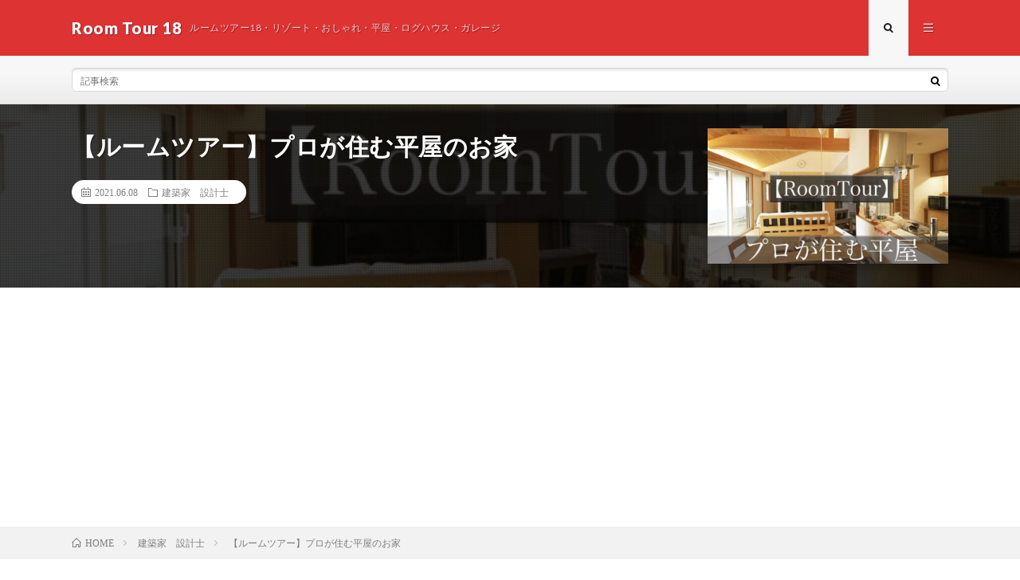

--- FILE ---
content_type: text/html; charset=utf-8
request_url: https://www.google.com/recaptcha/api2/aframe
body_size: 267
content:
<!DOCTYPE HTML><html><head><meta http-equiv="content-type" content="text/html; charset=UTF-8"></head><body><script nonce="JKSh4QR-eYT-EOP_otJDAA">/** Anti-fraud and anti-abuse applications only. See google.com/recaptcha */ try{var clients={'sodar':'https://pagead2.googlesyndication.com/pagead/sodar?'};window.addEventListener("message",function(a){try{if(a.source===window.parent){var b=JSON.parse(a.data);var c=clients[b['id']];if(c){var d=document.createElement('img');d.src=c+b['params']+'&rc='+(localStorage.getItem("rc::a")?sessionStorage.getItem("rc::b"):"");window.document.body.appendChild(d);sessionStorage.setItem("rc::e",parseInt(sessionStorage.getItem("rc::e")||0)+1);localStorage.setItem("rc::h",'1768810352136');}}}catch(b){}});window.parent.postMessage("_grecaptcha_ready", "*");}catch(b){}</script></body></html>